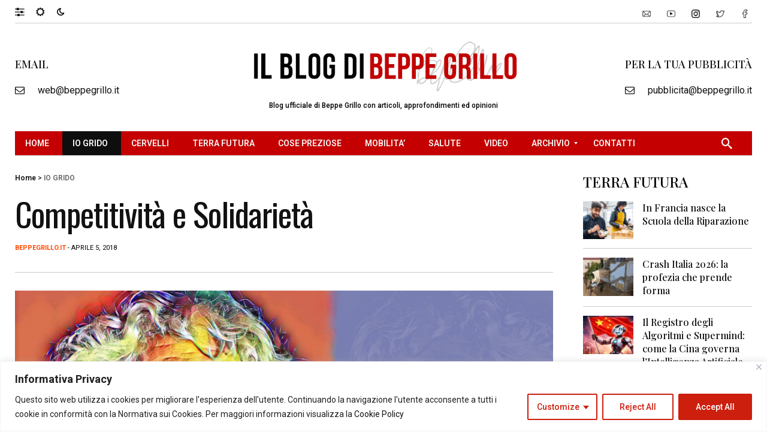

--- FILE ---
content_type: text/html; charset=utf-8
request_url: https://www.google.com/recaptcha/api2/aframe
body_size: 115
content:
<!DOCTYPE HTML><html><head><meta http-equiv="content-type" content="text/html; charset=UTF-8"></head><body><script nonce="o1HZBaBDX22mLZlzwwJasw">/** Anti-fraud and anti-abuse applications only. See google.com/recaptcha */ try{var clients={'sodar':'https://pagead2.googlesyndication.com/pagead/sodar?'};window.addEventListener("message",function(a){try{if(a.source===window.parent){var b=JSON.parse(a.data);var c=clients[b['id']];if(c){var d=document.createElement('img');d.src=c+b['params']+'&rc='+(localStorage.getItem("rc::a")?sessionStorage.getItem("rc::b"):"");window.document.body.appendChild(d);sessionStorage.setItem("rc::e",parseInt(sessionStorage.getItem("rc::e")||0)+1);localStorage.setItem("rc::h",'1769914277563');}}}catch(b){}});window.parent.postMessage("_grecaptcha_ready", "*");}catch(b){}</script></body></html>